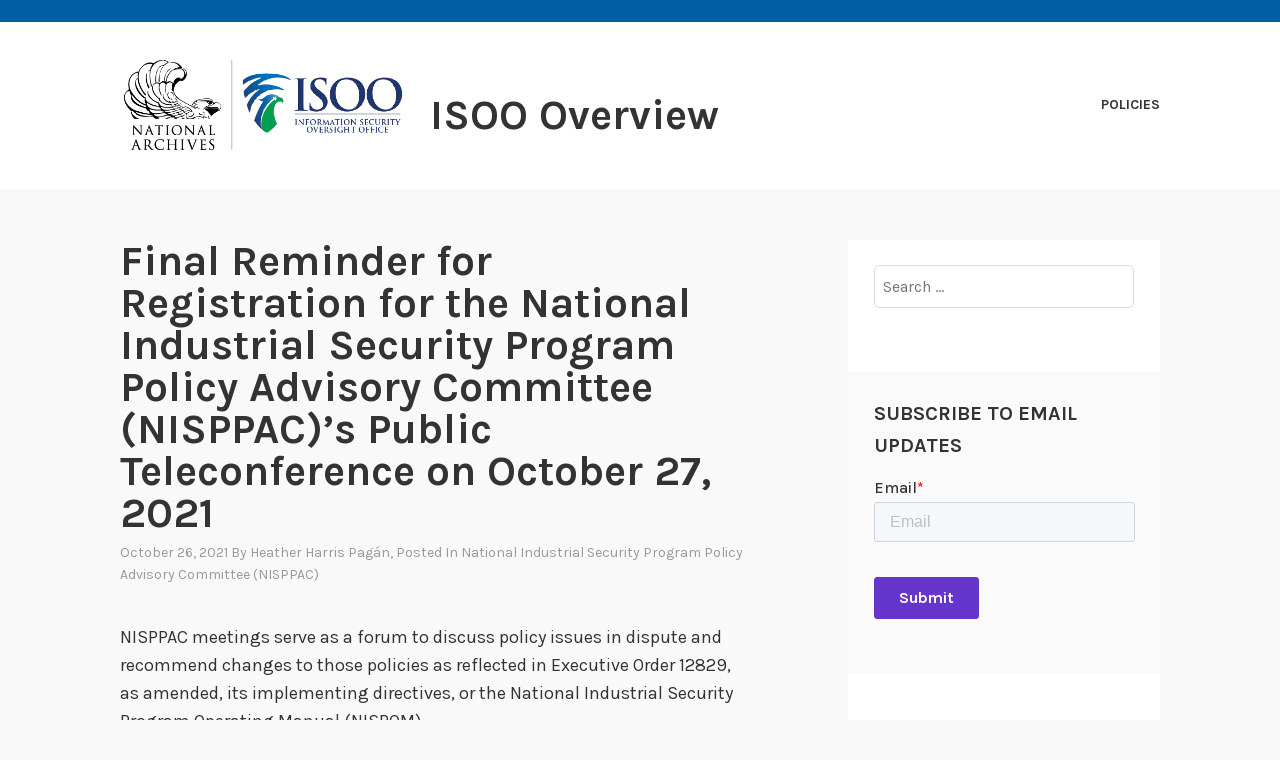

--- FILE ---
content_type: text/html; charset=UTF-8
request_url: https://isoo-overview.blogs.archives.gov/2021/10/26/final-reminder-for-registration-for-the-national-industrial-security-program-policy-advisory-committee-nisppacs-public-teleconference-on-october-27-2021/
body_size: 13575
content:
<!DOCTYPE html>
<html lang="en-US">
<head>
<meta charset="UTF-8">
<meta name="viewport" content="width=device-width, initial-scale=1">
<link rel="profile" href="http://gmpg.org/xfn/11">
<link rel="pingback" href="https://isoo-overview.blogs.archives.gov/xmlrpc.php">

<title>Final Reminder for Registration for the National Industrial Security Program Policy Advisory Committee (NISPPAC)&#8217;s Public Teleconference on October 27, 2021 &#8211; ISOO Overview</title>
<script type="text/javascript">
/* <![CDATA[ */
window.JetpackScriptData = {"site":{"icon":"","title":"ISOO Overview","host":"unknown","is_wpcom_platform":false}};
/* ]]> */
</script>
<meta name='robots' content='max-image-preview:large' />
	<style>img:is([sizes="auto" i], [sizes^="auto," i]) { contain-intrinsic-size: 3000px 1500px }</style>
	
<script>
dataLayer = [{"title":"Final Reminder for Registration for the National Industrial Security Program Policy Advisory Committee (NISPPAC)&#8217;s Public Teleconference on October 27, 2021","author":"Heather Harris Pag\u00e1n","wordcount":119,"logged_in":"false","page_id":556,"post_date":"2021-10-26 10:09:48","post_type":"post"}];
</script>
<!-- Google Tag Manager -->
  <script>(function(w,d,s,l,i){w[l]=w[l]||[];w[l].push({'gtm.start':
  new Date().getTime(),event:'gtm.js'});var f=d.getElementsByTagName(s)[0],
  j=d.createElement(s),dl=l!='dataLayer'?'&l='+l:'';j.async=true;j.src=
  'https://www.googletagmanager.com/gtm.js?id='+i+dl;f.parentNode.insertBefore(j,f);
  })(window,document,'script','dataLayer','GTM-WLMC86');</script>
  <!-- End Google Tag Manager -->
<link rel='dns-prefetch' href='//stats.wp.com' />
<link rel='dns-prefetch' href='//fonts.googleapis.com' />
<link rel='dns-prefetch' href='//v0.wordpress.com' />
<link rel='dns-prefetch' href='//www.googletagmanager.com' />
<link rel='preconnect' href='//i0.wp.com' />
<link rel='preconnect' href='//c0.wp.com' />
<link rel="alternate" type="application/rss+xml" title="ISOO Overview &raquo; Feed" href="https://isoo-overview.blogs.archives.gov/feed/" />
<link rel="alternate" type="application/rss+xml" title="ISOO Overview &raquo; Comments Feed" href="https://isoo-overview.blogs.archives.gov/comments/feed/" />
<link rel="alternate" type="application/rss+xml" title="ISOO Overview &raquo; Final Reminder for Registration for the National Industrial Security Program Policy Advisory Committee (NISPPAC)&#8217;s Public Teleconference on October 27, 2021 Comments Feed" href="https://isoo-overview.blogs.archives.gov/2021/10/26/final-reminder-for-registration-for-the-national-industrial-security-program-policy-advisory-committee-nisppacs-public-teleconference-on-october-27-2021/feed/" />
<script type="text/javascript">
/* <![CDATA[ */
window._wpemojiSettings = {"baseUrl":"https:\/\/s.w.org\/images\/core\/emoji\/15.1.0\/72x72\/","ext":".png","svgUrl":"https:\/\/s.w.org\/images\/core\/emoji\/15.1.0\/svg\/","svgExt":".svg","source":{"concatemoji":"https:\/\/isoo-overview.blogs.archives.gov\/wp-includes\/js\/wp-emoji-release.min.js?ver=6.8.1"}};
/*! This file is auto-generated */
!function(i,n){var o,s,e;function c(e){try{var t={supportTests:e,timestamp:(new Date).valueOf()};sessionStorage.setItem(o,JSON.stringify(t))}catch(e){}}function p(e,t,n){e.clearRect(0,0,e.canvas.width,e.canvas.height),e.fillText(t,0,0);var t=new Uint32Array(e.getImageData(0,0,e.canvas.width,e.canvas.height).data),r=(e.clearRect(0,0,e.canvas.width,e.canvas.height),e.fillText(n,0,0),new Uint32Array(e.getImageData(0,0,e.canvas.width,e.canvas.height).data));return t.every(function(e,t){return e===r[t]})}function u(e,t,n){switch(t){case"flag":return n(e,"\ud83c\udff3\ufe0f\u200d\u26a7\ufe0f","\ud83c\udff3\ufe0f\u200b\u26a7\ufe0f")?!1:!n(e,"\ud83c\uddfa\ud83c\uddf3","\ud83c\uddfa\u200b\ud83c\uddf3")&&!n(e,"\ud83c\udff4\udb40\udc67\udb40\udc62\udb40\udc65\udb40\udc6e\udb40\udc67\udb40\udc7f","\ud83c\udff4\u200b\udb40\udc67\u200b\udb40\udc62\u200b\udb40\udc65\u200b\udb40\udc6e\u200b\udb40\udc67\u200b\udb40\udc7f");case"emoji":return!n(e,"\ud83d\udc26\u200d\ud83d\udd25","\ud83d\udc26\u200b\ud83d\udd25")}return!1}function f(e,t,n){var r="undefined"!=typeof WorkerGlobalScope&&self instanceof WorkerGlobalScope?new OffscreenCanvas(300,150):i.createElement("canvas"),a=r.getContext("2d",{willReadFrequently:!0}),o=(a.textBaseline="top",a.font="600 32px Arial",{});return e.forEach(function(e){o[e]=t(a,e,n)}),o}function t(e){var t=i.createElement("script");t.src=e,t.defer=!0,i.head.appendChild(t)}"undefined"!=typeof Promise&&(o="wpEmojiSettingsSupports",s=["flag","emoji"],n.supports={everything:!0,everythingExceptFlag:!0},e=new Promise(function(e){i.addEventListener("DOMContentLoaded",e,{once:!0})}),new Promise(function(t){var n=function(){try{var e=JSON.parse(sessionStorage.getItem(o));if("object"==typeof e&&"number"==typeof e.timestamp&&(new Date).valueOf()<e.timestamp+604800&&"object"==typeof e.supportTests)return e.supportTests}catch(e){}return null}();if(!n){if("undefined"!=typeof Worker&&"undefined"!=typeof OffscreenCanvas&&"undefined"!=typeof URL&&URL.createObjectURL&&"undefined"!=typeof Blob)try{var e="postMessage("+f.toString()+"("+[JSON.stringify(s),u.toString(),p.toString()].join(",")+"));",r=new Blob([e],{type:"text/javascript"}),a=new Worker(URL.createObjectURL(r),{name:"wpTestEmojiSupports"});return void(a.onmessage=function(e){c(n=e.data),a.terminate(),t(n)})}catch(e){}c(n=f(s,u,p))}t(n)}).then(function(e){for(var t in e)n.supports[t]=e[t],n.supports.everything=n.supports.everything&&n.supports[t],"flag"!==t&&(n.supports.everythingExceptFlag=n.supports.everythingExceptFlag&&n.supports[t]);n.supports.everythingExceptFlag=n.supports.everythingExceptFlag&&!n.supports.flag,n.DOMReady=!1,n.readyCallback=function(){n.DOMReady=!0}}).then(function(){return e}).then(function(){var e;n.supports.everything||(n.readyCallback(),(e=n.source||{}).concatemoji?t(e.concatemoji):e.wpemoji&&e.twemoji&&(t(e.twemoji),t(e.wpemoji)))}))}((window,document),window._wpemojiSettings);
/* ]]> */
</script>
<style id='wp-emoji-styles-inline-css' type='text/css'>

	img.wp-smiley, img.emoji {
		display: inline !important;
		border: none !important;
		box-shadow: none !important;
		height: 1em !important;
		width: 1em !important;
		margin: 0 0.07em !important;
		vertical-align: -0.1em !important;
		background: none !important;
		padding: 0 !important;
	}
</style>
<link rel='stylesheet' id='wp-block-library-css' href='https://c0.wp.com/c/6.8.1/wp-includes/css/dist/block-library/style.min.css' type='text/css' media='all' />
<style id='classic-theme-styles-inline-css' type='text/css'>
/*! This file is auto-generated */
.wp-block-button__link{color:#fff;background-color:#32373c;border-radius:9999px;box-shadow:none;text-decoration:none;padding:calc(.667em + 2px) calc(1.333em + 2px);font-size:1.125em}.wp-block-file__button{background:#32373c;color:#fff;text-decoration:none}
</style>
<link rel='stylesheet' id='mediaelement-css' href='https://c0.wp.com/c/6.8.1/wp-includes/js/mediaelement/mediaelementplayer-legacy.min.css' type='text/css' media='all' />
<link rel='stylesheet' id='wp-mediaelement-css' href='https://c0.wp.com/c/6.8.1/wp-includes/js/mediaelement/wp-mediaelement.min.css' type='text/css' media='all' />
<style id='jetpack-sharing-buttons-style-inline-css' type='text/css'>
.jetpack-sharing-buttons__services-list{display:flex;flex-direction:row;flex-wrap:wrap;gap:0;list-style-type:none;margin:5px;padding:0}.jetpack-sharing-buttons__services-list.has-small-icon-size{font-size:12px}.jetpack-sharing-buttons__services-list.has-normal-icon-size{font-size:16px}.jetpack-sharing-buttons__services-list.has-large-icon-size{font-size:24px}.jetpack-sharing-buttons__services-list.has-huge-icon-size{font-size:36px}@media print{.jetpack-sharing-buttons__services-list{display:none!important}}.editor-styles-wrapper .wp-block-jetpack-sharing-buttons{gap:0;padding-inline-start:0}ul.jetpack-sharing-buttons__services-list.has-background{padding:1.25em 2.375em}
</style>
<style id='global-styles-inline-css' type='text/css'>
:root{--wp--preset--aspect-ratio--square: 1;--wp--preset--aspect-ratio--4-3: 4/3;--wp--preset--aspect-ratio--3-4: 3/4;--wp--preset--aspect-ratio--3-2: 3/2;--wp--preset--aspect-ratio--2-3: 2/3;--wp--preset--aspect-ratio--16-9: 16/9;--wp--preset--aspect-ratio--9-16: 9/16;--wp--preset--color--black: #000000;--wp--preset--color--cyan-bluish-gray: #abb8c3;--wp--preset--color--white: #ffffff;--wp--preset--color--pale-pink: #f78da7;--wp--preset--color--vivid-red: #cf2e2e;--wp--preset--color--luminous-vivid-orange: #ff6900;--wp--preset--color--luminous-vivid-amber: #fcb900;--wp--preset--color--light-green-cyan: #7bdcb5;--wp--preset--color--vivid-green-cyan: #00d084;--wp--preset--color--pale-cyan-blue: #8ed1fc;--wp--preset--color--vivid-cyan-blue: #0693e3;--wp--preset--color--vivid-purple: #9b51e0;--wp--preset--gradient--vivid-cyan-blue-to-vivid-purple: linear-gradient(135deg,rgba(6,147,227,1) 0%,rgb(155,81,224) 100%);--wp--preset--gradient--light-green-cyan-to-vivid-green-cyan: linear-gradient(135deg,rgb(122,220,180) 0%,rgb(0,208,130) 100%);--wp--preset--gradient--luminous-vivid-amber-to-luminous-vivid-orange: linear-gradient(135deg,rgba(252,185,0,1) 0%,rgba(255,105,0,1) 100%);--wp--preset--gradient--luminous-vivid-orange-to-vivid-red: linear-gradient(135deg,rgba(255,105,0,1) 0%,rgb(207,46,46) 100%);--wp--preset--gradient--very-light-gray-to-cyan-bluish-gray: linear-gradient(135deg,rgb(238,238,238) 0%,rgb(169,184,195) 100%);--wp--preset--gradient--cool-to-warm-spectrum: linear-gradient(135deg,rgb(74,234,220) 0%,rgb(151,120,209) 20%,rgb(207,42,186) 40%,rgb(238,44,130) 60%,rgb(251,105,98) 80%,rgb(254,248,76) 100%);--wp--preset--gradient--blush-light-purple: linear-gradient(135deg,rgb(255,206,236) 0%,rgb(152,150,240) 100%);--wp--preset--gradient--blush-bordeaux: linear-gradient(135deg,rgb(254,205,165) 0%,rgb(254,45,45) 50%,rgb(107,0,62) 100%);--wp--preset--gradient--luminous-dusk: linear-gradient(135deg,rgb(255,203,112) 0%,rgb(199,81,192) 50%,rgb(65,88,208) 100%);--wp--preset--gradient--pale-ocean: linear-gradient(135deg,rgb(255,245,203) 0%,rgb(182,227,212) 50%,rgb(51,167,181) 100%);--wp--preset--gradient--electric-grass: linear-gradient(135deg,rgb(202,248,128) 0%,rgb(113,206,126) 100%);--wp--preset--gradient--midnight: linear-gradient(135deg,rgb(2,3,129) 0%,rgb(40,116,252) 100%);--wp--preset--font-size--small: 13px;--wp--preset--font-size--medium: 20px;--wp--preset--font-size--large: 36px;--wp--preset--font-size--x-large: 42px;--wp--preset--spacing--20: 0.44rem;--wp--preset--spacing--30: 0.67rem;--wp--preset--spacing--40: 1rem;--wp--preset--spacing--50: 1.5rem;--wp--preset--spacing--60: 2.25rem;--wp--preset--spacing--70: 3.38rem;--wp--preset--spacing--80: 5.06rem;--wp--preset--shadow--natural: 6px 6px 9px rgba(0, 0, 0, 0.2);--wp--preset--shadow--deep: 12px 12px 50px rgba(0, 0, 0, 0.4);--wp--preset--shadow--sharp: 6px 6px 0px rgba(0, 0, 0, 0.2);--wp--preset--shadow--outlined: 6px 6px 0px -3px rgba(255, 255, 255, 1), 6px 6px rgba(0, 0, 0, 1);--wp--preset--shadow--crisp: 6px 6px 0px rgba(0, 0, 0, 1);}:where(.is-layout-flex){gap: 0.5em;}:where(.is-layout-grid){gap: 0.5em;}body .is-layout-flex{display: flex;}.is-layout-flex{flex-wrap: wrap;align-items: center;}.is-layout-flex > :is(*, div){margin: 0;}body .is-layout-grid{display: grid;}.is-layout-grid > :is(*, div){margin: 0;}:where(.wp-block-columns.is-layout-flex){gap: 2em;}:where(.wp-block-columns.is-layout-grid){gap: 2em;}:where(.wp-block-post-template.is-layout-flex){gap: 1.25em;}:where(.wp-block-post-template.is-layout-grid){gap: 1.25em;}.has-black-color{color: var(--wp--preset--color--black) !important;}.has-cyan-bluish-gray-color{color: var(--wp--preset--color--cyan-bluish-gray) !important;}.has-white-color{color: var(--wp--preset--color--white) !important;}.has-pale-pink-color{color: var(--wp--preset--color--pale-pink) !important;}.has-vivid-red-color{color: var(--wp--preset--color--vivid-red) !important;}.has-luminous-vivid-orange-color{color: var(--wp--preset--color--luminous-vivid-orange) !important;}.has-luminous-vivid-amber-color{color: var(--wp--preset--color--luminous-vivid-amber) !important;}.has-light-green-cyan-color{color: var(--wp--preset--color--light-green-cyan) !important;}.has-vivid-green-cyan-color{color: var(--wp--preset--color--vivid-green-cyan) !important;}.has-pale-cyan-blue-color{color: var(--wp--preset--color--pale-cyan-blue) !important;}.has-vivid-cyan-blue-color{color: var(--wp--preset--color--vivid-cyan-blue) !important;}.has-vivid-purple-color{color: var(--wp--preset--color--vivid-purple) !important;}.has-black-background-color{background-color: var(--wp--preset--color--black) !important;}.has-cyan-bluish-gray-background-color{background-color: var(--wp--preset--color--cyan-bluish-gray) !important;}.has-white-background-color{background-color: var(--wp--preset--color--white) !important;}.has-pale-pink-background-color{background-color: var(--wp--preset--color--pale-pink) !important;}.has-vivid-red-background-color{background-color: var(--wp--preset--color--vivid-red) !important;}.has-luminous-vivid-orange-background-color{background-color: var(--wp--preset--color--luminous-vivid-orange) !important;}.has-luminous-vivid-amber-background-color{background-color: var(--wp--preset--color--luminous-vivid-amber) !important;}.has-light-green-cyan-background-color{background-color: var(--wp--preset--color--light-green-cyan) !important;}.has-vivid-green-cyan-background-color{background-color: var(--wp--preset--color--vivid-green-cyan) !important;}.has-pale-cyan-blue-background-color{background-color: var(--wp--preset--color--pale-cyan-blue) !important;}.has-vivid-cyan-blue-background-color{background-color: var(--wp--preset--color--vivid-cyan-blue) !important;}.has-vivid-purple-background-color{background-color: var(--wp--preset--color--vivid-purple) !important;}.has-black-border-color{border-color: var(--wp--preset--color--black) !important;}.has-cyan-bluish-gray-border-color{border-color: var(--wp--preset--color--cyan-bluish-gray) !important;}.has-white-border-color{border-color: var(--wp--preset--color--white) !important;}.has-pale-pink-border-color{border-color: var(--wp--preset--color--pale-pink) !important;}.has-vivid-red-border-color{border-color: var(--wp--preset--color--vivid-red) !important;}.has-luminous-vivid-orange-border-color{border-color: var(--wp--preset--color--luminous-vivid-orange) !important;}.has-luminous-vivid-amber-border-color{border-color: var(--wp--preset--color--luminous-vivid-amber) !important;}.has-light-green-cyan-border-color{border-color: var(--wp--preset--color--light-green-cyan) !important;}.has-vivid-green-cyan-border-color{border-color: var(--wp--preset--color--vivid-green-cyan) !important;}.has-pale-cyan-blue-border-color{border-color: var(--wp--preset--color--pale-cyan-blue) !important;}.has-vivid-cyan-blue-border-color{border-color: var(--wp--preset--color--vivid-cyan-blue) !important;}.has-vivid-purple-border-color{border-color: var(--wp--preset--color--vivid-purple) !important;}.has-vivid-cyan-blue-to-vivid-purple-gradient-background{background: var(--wp--preset--gradient--vivid-cyan-blue-to-vivid-purple) !important;}.has-light-green-cyan-to-vivid-green-cyan-gradient-background{background: var(--wp--preset--gradient--light-green-cyan-to-vivid-green-cyan) !important;}.has-luminous-vivid-amber-to-luminous-vivid-orange-gradient-background{background: var(--wp--preset--gradient--luminous-vivid-amber-to-luminous-vivid-orange) !important;}.has-luminous-vivid-orange-to-vivid-red-gradient-background{background: var(--wp--preset--gradient--luminous-vivid-orange-to-vivid-red) !important;}.has-very-light-gray-to-cyan-bluish-gray-gradient-background{background: var(--wp--preset--gradient--very-light-gray-to-cyan-bluish-gray) !important;}.has-cool-to-warm-spectrum-gradient-background{background: var(--wp--preset--gradient--cool-to-warm-spectrum) !important;}.has-blush-light-purple-gradient-background{background: var(--wp--preset--gradient--blush-light-purple) !important;}.has-blush-bordeaux-gradient-background{background: var(--wp--preset--gradient--blush-bordeaux) !important;}.has-luminous-dusk-gradient-background{background: var(--wp--preset--gradient--luminous-dusk) !important;}.has-pale-ocean-gradient-background{background: var(--wp--preset--gradient--pale-ocean) !important;}.has-electric-grass-gradient-background{background: var(--wp--preset--gradient--electric-grass) !important;}.has-midnight-gradient-background{background: var(--wp--preset--gradient--midnight) !important;}.has-small-font-size{font-size: var(--wp--preset--font-size--small) !important;}.has-medium-font-size{font-size: var(--wp--preset--font-size--medium) !important;}.has-large-font-size{font-size: var(--wp--preset--font-size--large) !important;}.has-x-large-font-size{font-size: var(--wp--preset--font-size--x-large) !important;}
:where(.wp-block-post-template.is-layout-flex){gap: 1.25em;}:where(.wp-block-post-template.is-layout-grid){gap: 1.25em;}
:where(.wp-block-columns.is-layout-flex){gap: 2em;}:where(.wp-block-columns.is-layout-grid){gap: 2em;}
:root :where(.wp-block-pullquote){font-size: 1.5em;line-height: 1.6;}
</style>
<link rel='stylesheet' id='karuna-style-css' href='https://isoo-overview.blogs.archives.gov/wp-content/themes/karuna/style.css?ver=6.8.1' type='text/css' media='all' />
<link crossorigin="anonymous" rel='stylesheet' id='karuna-fonts-css' href='https://fonts.googleapis.com/css?family=Karla%3A400%2C400italic%2C700%2C700italic&#038;subset=latin%2Clatin-ext' type='text/css' media='all' />
<link rel='stylesheet' id='genericons-css' href='https://c0.wp.com/p/jetpack/14.8/_inc/genericons/genericons/genericons.css' type='text/css' media='all' />
<style id='akismet-widget-style-inline-css' type='text/css'>

			.a-stats {
				--akismet-color-mid-green: #357b49;
				--akismet-color-white: #fff;
				--akismet-color-light-grey: #f6f7f7;

				max-width: 350px;
				width: auto;
			}

			.a-stats * {
				all: unset;
				box-sizing: border-box;
			}

			.a-stats strong {
				font-weight: 600;
			}

			.a-stats a.a-stats__link,
			.a-stats a.a-stats__link:visited,
			.a-stats a.a-stats__link:active {
				background: var(--akismet-color-mid-green);
				border: none;
				box-shadow: none;
				border-radius: 8px;
				color: var(--akismet-color-white);
				cursor: pointer;
				display: block;
				font-family: -apple-system, BlinkMacSystemFont, 'Segoe UI', 'Roboto', 'Oxygen-Sans', 'Ubuntu', 'Cantarell', 'Helvetica Neue', sans-serif;
				font-weight: 500;
				padding: 12px;
				text-align: center;
				text-decoration: none;
				transition: all 0.2s ease;
			}

			/* Extra specificity to deal with TwentyTwentyOne focus style */
			.widget .a-stats a.a-stats__link:focus {
				background: var(--akismet-color-mid-green);
				color: var(--akismet-color-white);
				text-decoration: none;
			}

			.a-stats a.a-stats__link:hover {
				filter: brightness(110%);
				box-shadow: 0 4px 12px rgba(0, 0, 0, 0.06), 0 0 2px rgba(0, 0, 0, 0.16);
			}

			.a-stats .count {
				color: var(--akismet-color-white);
				display: block;
				font-size: 1.5em;
				line-height: 1.4;
				padding: 0 13px;
				white-space: nowrap;
			}
		
</style>
<link rel='stylesheet' id='sharedaddy-css' href='https://c0.wp.com/p/jetpack/14.8/modules/sharedaddy/sharing.css' type='text/css' media='all' />
<link rel='stylesheet' id='social-logos-css' href='https://c0.wp.com/p/jetpack/14.8/_inc/social-logos/social-logos.min.css' type='text/css' media='all' />
<script type="text/javascript" src="https://c0.wp.com/c/6.8.1/wp-includes/js/jquery/jquery.min.js" id="jquery-core-js"></script>
<script type="text/javascript" src="https://c0.wp.com/c/6.8.1/wp-includes/js/jquery/jquery-migrate.min.js" id="jquery-migrate-js"></script>
<script type="text/javascript" id="email-posts-to-subscribers-js-extra">
/* <![CDATA[ */
var elp_data = {"messages":{"elp_name_required":"Please enter name.","elp_email_required":"Please enter email address.","elp_invalid_name":"Name seems invalid.","elp_invalid_email":"Email address seems invalid.","elp_unexpected_error":"Oops.. Unexpected error occurred.","elp_invalid_captcha":"Robot verification failed, please try again.","elp_invalid_key":"Robot verification failed, invalid key.","elp_successfull_single":"You have successfully subscribed.","elp_successfull_double":"You have successfully subscribed. You will receive a confirmation email in few minutes. Please follow the link in it to confirm your subscription. If the email takes more than 15 minutes to appear in your mailbox, please check your spam folder.","elp_email_exist":"Email already exist.","elp_email_squeeze":"You are trying to submit too fast. try again in 1 minute."},"elp_ajax_url":"https:\/\/isoo-overview.blogs.archives.gov\/wp-admin\/admin-ajax.php"};
/* ]]> */
</script>
<script type="text/javascript" src="https://isoo-overview.blogs.archives.gov/wp-content/plugins/email-posts-to-subscribers//inc/email-posts-to-subscribers.js?ver=2.2" id="email-posts-to-subscribers-js"></script>
<link rel="https://api.w.org/" href="https://isoo-overview.blogs.archives.gov/wp-json/" /><link rel="alternate" title="JSON" type="application/json" href="https://isoo-overview.blogs.archives.gov/wp-json/wp/v2/posts/556" /><link rel="EditURI" type="application/rsd+xml" title="RSD" href="https://isoo-overview.blogs.archives.gov/xmlrpc.php?rsd" />
<meta name="generator" content="WordPress 6.8.1" />
<link rel="canonical" href="https://isoo-overview.blogs.archives.gov/2021/10/26/final-reminder-for-registration-for-the-national-industrial-security-program-policy-advisory-committee-nisppacs-public-teleconference-on-october-27-2021/" />
<link rel='shortlink' href='https://isoo-overview.blogs.archives.gov/?p=556' />
<link rel="alternate" title="oEmbed (JSON)" type="application/json+oembed" href="https://isoo-overview.blogs.archives.gov/wp-json/oembed/1.0/embed?url=https%3A%2F%2Fisoo-overview.blogs.archives.gov%2F2021%2F10%2F26%2Ffinal-reminder-for-registration-for-the-national-industrial-security-program-policy-advisory-committee-nisppacs-public-teleconference-on-october-27-2021%2F" />
<link rel="alternate" title="oEmbed (XML)" type="text/xml+oembed" href="https://isoo-overview.blogs.archives.gov/wp-json/oembed/1.0/embed?url=https%3A%2F%2Fisoo-overview.blogs.archives.gov%2F2021%2F10%2F26%2Ffinal-reminder-for-registration-for-the-national-industrial-security-program-policy-advisory-committee-nisppacs-public-teleconference-on-october-27-2021%2F&#038;format=xml" />
<style>.elp_form_message.success { color: #008000;font-weight: bold; } .elp_form_message.error { color: #ff0000; } .elp_form_message.boterror { color: #ff0000; } </style><!-- HubSpot WordPress Plugin v11.3.6: embed JS disabled as a portalId has not yet been configured --><meta name="generator" content="Site Kit by Google 1.156.0" />	<style>img#wpstats{display:none}</style>
		<link rel="amphtml" href="https://isoo-overview.blogs.archives.gov/2021/10/26/final-reminder-for-registration-for-the-national-industrial-security-program-policy-advisory-committee-nisppacs-public-teleconference-on-october-27-2021/amp/">
<!-- Jetpack Open Graph Tags -->
<meta property="og:type" content="article" />
<meta property="og:title" content="Final Reminder for Registration for the National Industrial Security Program Policy Advisory Committee (NISPPAC)&#8217;s Public Teleconference on October 27, 2021" />
<meta property="og:url" content="https://isoo-overview.blogs.archives.gov/2021/10/26/final-reminder-for-registration-for-the-national-industrial-security-program-policy-advisory-committee-nisppacs-public-teleconference-on-october-27-2021/" />
<meta property="og:description" content="NISPPAC&nbsp;meetings serve as a forum to discuss policy issues in dispute and recommend changes to those policies as reflected in Executive Order 12829, as amended, its implementing directives, or…" />
<meta property="article:published_time" content="2021-10-26T14:09:48+00:00" />
<meta property="article:modified_time" content="2025-03-13T15:59:32+00:00" />
<meta property="og:site_name" content="ISOO Overview" />
<meta property="og:image" content="https://s0.wp.com/i/blank.jpg" />
<meta property="og:image:alt" content="" />
<meta property="og:locale" content="en_US" />
<meta name="twitter:text:title" content="Final Reminder for Registration for the National Industrial Security Program Policy Advisory Committee (NISPPAC)&#8217;s Public Teleconference on October 27, 2021" />
<meta name="twitter:card" content="summary" />

<!-- End Jetpack Open Graph Tags -->
		<style type="text/css" id="wp-custom-css">
			.top-bar {
 background-color: #005ea2;
}
.site-branding .site-title { margin-top: 1.2rem;}

 .site-title {
text-transform: none; 
}

div.site-branding{
        font-size: 1.3rem;
        
}header > h2 > a{
    font-size: 1.3rem;
}

a {
    color: #28a0cb;
}

a:hover {
        color:#73b3e7;
}

body{
        background:#f9f9f9;
}

.entry-meta, .entry-footer {
  text-transform: capitalize;
}

.entry-content
a {
    text-decoration: underline;
    font-weight: normal;
}

#secondary.widget-area{
        background-color: #fff;
}

#search-2{
background-color: transparent;
}

#email-posts-to-subscribers-2{
background-color: transparent;
}

#calendar-3{
background-color: transparent;
}

#archives-4{
background-color: transparent;
}

#catalog-5{
background-color:transparent;
}

#categories-4{
background-color: transparent;
}

#tag_cloud-3{
background-color: transparent;
}

#infinite-handle > span {
    background-color: #0071bc;
    color: white;
}

figcaption {
font-size: .9rem;
font-style: italic;
color: #494949;
}

.entry-title a:hover, .entry-title a:focus {
    color: #73b3e7;
}

.comment-navigation a, .comment-navigation a:visited, .posts-navigation a, .posts-navigation a:visited, .post-navigation a, .post-navigation a:visited {
        color: 73b3e7;
}

.nav-links  a:hover {
        color: #73b3e7;
}

.site-footer {
    background-color: #005ea2;
    width: 100%;
}

.footer-widgets-wrapper {
    background-color: #005ea2;		</style>
		</head>

<body class="wp-singular post-template-default single single-post postid-556 single-format-standard wp-custom-logo wp-theme-karuna group-blog">
	<!-- Google Tag Manager (noscript) -->
<noscript><iframe src="https://www.googletagmanager.com/ns.html?id=GTM-WLMC86" height="0" width="0" style="display:none;visibility:hidden"></iframe></noscript>
<!-- End Google Tag Manager (noscript) -->
<div id="page" class="site">
	<a class="skip-link screen-reader-text" href="#content">Skip to content</a>

	<header id="masthead" class="site-header" role="banner">

		<div class="top-bar">
	<div class="top-bar-wrapper">
		
			</div><!-- .top-bar-wrapper -->
</div><!-- .top-bar -->
		<div class="sticky-wrapper">
	<div class="site-branding-wrapper">
		<div class="site-branding">
			<a href="https://isoo-overview.blogs.archives.gov/" class="custom-logo-link" rel="home"><img width="540" height="187" src="https://i0.wp.com/isoo-overview.blogs.archives.gov/wp-content/uploads/sites/3/2021/03/ISOO-horizontal.png?fit=540%2C187&amp;ssl=1" class="custom-logo" alt="ISOO Overview" decoding="async" fetchpriority="high" srcset="https://i0.wp.com/isoo-overview.blogs.archives.gov/wp-content/uploads/sites/3/2021/03/ISOO-horizontal.png?w=540&amp;ssl=1 540w, https://i0.wp.com/isoo-overview.blogs.archives.gov/wp-content/uploads/sites/3/2021/03/ISOO-horizontal.png?resize=300%2C104&amp;ssl=1 300w" sizes="(max-width: 540px) 100vw, 540px" data-attachment-id="403" data-permalink="https://isoo-overview.blogs.archives.gov/isoo-horizontal/" data-orig-file="https://i0.wp.com/isoo-overview.blogs.archives.gov/wp-content/uploads/sites/3/2021/03/ISOO-horizontal.png?fit=540%2C187&amp;ssl=1" data-orig-size="540,187" data-comments-opened="1" data-image-meta="{&quot;aperture&quot;:&quot;0&quot;,&quot;credit&quot;:&quot;&quot;,&quot;camera&quot;:&quot;&quot;,&quot;caption&quot;:&quot;&quot;,&quot;created_timestamp&quot;:&quot;0&quot;,&quot;copyright&quot;:&quot;&quot;,&quot;focal_length&quot;:&quot;0&quot;,&quot;iso&quot;:&quot;0&quot;,&quot;shutter_speed&quot;:&quot;0&quot;,&quot;title&quot;:&quot;&quot;,&quot;orientation&quot;:&quot;0&quot;}" data-image-title="ISOO-horizontal" data-image-description="&lt;p&gt;Paired logosof the National Archives and the Information Security Oversight Office&lt;/p&gt;
" data-image-caption="" data-medium-file="https://i0.wp.com/isoo-overview.blogs.archives.gov/wp-content/uploads/sites/3/2021/03/ISOO-horizontal.png?fit=300%2C104&amp;ssl=1" data-large-file="https://i0.wp.com/isoo-overview.blogs.archives.gov/wp-content/uploads/sites/3/2021/03/ISOO-horizontal.png?fit=540%2C187&amp;ssl=1" /></a>							<p class="site-title"><a href="https://isoo-overview.blogs.archives.gov/" rel="home">ISOO Overview</a></p>
					</div><!-- .site-branding -->

		<nav id="site-navigation" class="main-navigation" role="navigation">
	<button class="menu-toggle" aria-controls="top-menu" aria-expanded="false"><span class="genericon genericon-menu"></span>Menu</button>
	<div id="top-menu" class="menu"><ul>
<li class="page_item page-item-31"><a href="https://isoo-overview.blogs.archives.gov/policies/">Policies</a></li>
</ul></div>
</nav><!-- #site-navigation -->
			</div><!-- .site-branding-wrapper -->
</div><!-- .sticky-wrapper -->
		
		
	</header>
	<div id="content" class="site-content">

	<div id="primary" class="content-area">
		<main id="main" class="site-main" role="main">

		
<article id="post-556" class="post-556 post type-post status-publish format-standard hentry category-national-industrial-security-program-policy-advisory-committee-nisppac">
	
	<header class="entry-header">
		<h1 class="entry-title">Final Reminder for Registration for the National Industrial Security Program Policy Advisory Committee (NISPPAC)&#8217;s Public Teleconference on October 27, 2021</h1>				<div class="entry-meta">
			<span class="posted-on"><a href="https://isoo-overview.blogs.archives.gov/2021/10/26/final-reminder-for-registration-for-the-national-industrial-security-program-policy-advisory-committee-nisppacs-public-teleconference-on-october-27-2021/" rel="bookmark"><time class="entry-date published" datetime="2021-10-26T10:09:48-04:00">October 26, 2021</time><time class="updated" datetime="2025-03-13T11:59:32-04:00">March 13, 2025</time></a></span><span class="byline"> by <span class="author vcard"><a class="url fn n" href="https://isoo-overview.blogs.archives.gov/author/hharrispagan/">Heather Harris Pagán</a></span></span><span class="cat-links">, posted in <a href="https://isoo-overview.blogs.archives.gov/category/national-industrial-security-program-policy-advisory-committee-nisppac/" rel="category tag">National Industrial Security Program Policy Advisory Committee (NISPPAC)</a></span>		</div><!-- .entry-meta -->			</header>
	<div class="entry-content">
		
<p>NISPPAC&nbsp;meetings serve as a forum to discuss policy issues in dispute and recommend changes to those policies as reflected in Executive Order 12829, as amended, its implementing directives, or the National Industrial Security Program Operating Manual (NISPOM).&nbsp;&nbsp;</p>



<p>The NISPPAC will hold a teleconference open to the public at 10:00 a.m., Wednesday, October 27, 2021.&nbsp; Please expect to block three hours off in your calendar for this meeting.</p>



<p>You must register in advance through the&nbsp;Event&nbsp;Services&nbsp;link at&nbsp;<a href="https://ems8.intellor.com/?do=register&amp;t=1&amp;p=839420" target="_blank" rel="noreferrer noopener">https://ems8.intellor.com/?do=register&amp;t=1&amp;p=836856</a>&nbsp;if you wish to attend.&nbsp; Please do not share the individualized link received after registering, and instead, direct employees to register as well.</p>
<div class="sharedaddy sd-sharing-enabled"><div class="robots-nocontent sd-block sd-social sd-social-icon-text sd-sharing"><h3 class="sd-title">Share this:</h3><div class="sd-content"><ul><li class="share-facebook"><a rel="nofollow noopener noreferrer"
				data-shared="sharing-facebook-556"
				class="share-facebook sd-button share-icon"
				href="https://isoo-overview.blogs.archives.gov/2021/10/26/final-reminder-for-registration-for-the-national-industrial-security-program-policy-advisory-committee-nisppacs-public-teleconference-on-october-27-2021/?share=facebook"
				target="_blank"
				aria-labelledby="sharing-facebook-556"
				>
				<span id="sharing-facebook-556" hidden>Click to share on Facebook (Opens in new window)</span>
				<span>Facebook</span>
			</a></li><li class="share-x"><a rel="nofollow noopener noreferrer"
				data-shared="sharing-x-556"
				class="share-x sd-button share-icon"
				href="https://isoo-overview.blogs.archives.gov/2021/10/26/final-reminder-for-registration-for-the-national-industrial-security-program-policy-advisory-committee-nisppacs-public-teleconference-on-october-27-2021/?share=x"
				target="_blank"
				aria-labelledby="sharing-x-556"
				>
				<span id="sharing-x-556" hidden>Click to share on X (Opens in new window)</span>
				<span>X</span>
			</a></li><li class="share-end"></li></ul></div></div></div>	</div>
		<footer class="entry-footer">
			</footer><!-- .entry-footer -->
	</article><!-- #post-## -->
	<nav class="navigation post-navigation" aria-label="Posts">
		<h2 class="screen-reader-text">Post navigation</h2>
		<div class="nav-links"><div class="nav-previous"><a href="https://isoo-overview.blogs.archives.gov/2021/10/21/final-update-to-the-blog-post-titled-united-parcel-service-ups-of-10-6-2021-released-at-1157-am-edt/" rel="prev"><span class="title">Previous post</span>Final update to the blog post titled United Parcel Service (UPS) of 10/6/2021 released at 11:57 AM EDT</a></div><div class="nav-next"><a href="https://isoo-overview.blogs.archives.gov/2021/10/27/isoo-invites-nisppac-virtual-meeting-participants-to-complete-survey-through-november-7-2021/" rel="next"><span class="title">Next post</span>ISOO Invites NISPPAC Virtual Meeting Participants to Complete Survey Through November 7, 2021</a></div></div>
	</nav>
<div id="comments" class="comments-area">

		<div id="respond" class="comment-respond">
		<h3 id="reply-title" class="comment-reply-title">Leave a Reply <small><a rel="nofollow" id="cancel-comment-reply-link" href="/2021/10/26/final-reminder-for-registration-for-the-national-industrial-security-program-policy-advisory-committee-nisppacs-public-teleconference-on-october-27-2021/#respond" style="display:none;">Cancel reply</a></small></h3><form action="https://isoo-overview.blogs.archives.gov/wp-comments-post.php" method="post" id="commentform" class="comment-form" novalidate><p class="comment-notes"><span id="email-notes">Your email address will not be published.</span> <span class="required-field-message">Required fields are marked <span class="required">*</span></span></p><p class="comment-form-comment"><label for="comment">Comment <span class="required">*</span></label> <textarea id="comment" name="comment" cols="45" rows="8" maxlength="65525" required></textarea></p><p class="comment-form-author"><label for="author">Name <span class="required">*</span></label> <input id="author" name="author" type="text" value="" size="30" maxlength="245" autocomplete="name" required /></p>
<p class="comment-form-email"><label for="email">Email <span class="required">*</span></label> <input id="email" name="email" type="email" value="" size="30" maxlength="100" aria-describedby="email-notes" autocomplete="email" required /></p>
<p class="comment-form-url"><label for="url">Website</label> <input id="url" name="url" type="url" value="" size="30" maxlength="200" autocomplete="url" /></p>
<p class="comment-form-cookies-consent"><input id="wp-comment-cookies-consent" name="wp-comment-cookies-consent" type="checkbox" value="yes" /> <label for="wp-comment-cookies-consent">Save my name, email, and website in this browser for the next time I comment.</label></p>
<p class="form-submit"><input name="submit" type="submit" id="submit" class="submit" value="Post Comment" /> <input type='hidden' name='comment_post_ID' value='556' id='comment_post_ID' />
<input type='hidden' name='comment_parent' id='comment_parent' value='0' />
</p><p style="display: none;"><input type="hidden" id="akismet_comment_nonce" name="akismet_comment_nonce" value="503dbb48df" /></p><p style="display: none !important;" class="akismet-fields-container" data-prefix="ak_"><label>&#916;<textarea name="ak_hp_textarea" cols="45" rows="8" maxlength="100"></textarea></label><input type="hidden" id="ak_js_1" name="ak_js" value="4"/><script>document.getElementById( "ak_js_1" ).setAttribute( "value", ( new Date() ).getTime() );</script></p></form>	</div><!-- #respond -->
	
</div><!-- #comments -->
		</main>
	</div>

<aside id="secondary" class="widget-area" role="complementary">
	<section id="search-2" class="widget widget_search"><form role="search" method="get" class="search-form" action="https://isoo-overview.blogs.archives.gov/">
				<label>
					<span class="screen-reader-text">Search for:</span>
					<input type="search" class="search-field" placeholder="Search &hellip;" value="" name="s" />
				</label>
				<input type="submit" class="search-submit" value="Search" />
			</form></section><section id="block-2" class="widget widget_block">
<div class="wp-block-group"><div class="wp-block-group__inner-container is-layout-constrained wp-container-core-group-is-layout-fdc12268 wp-block-group-is-layout-constrained">
<h2 class="widget-title wp-block-heading" style="text-transform:uppercase">Subscribe to Email Updates</h2>


<p>
						<script>
							window.hsFormsOnReady = window.hsFormsOnReady || [];
							window.hsFormsOnReady.push(()=>{
								hbspt.forms.create({
									portalId: 20973928,
									formId: "0a0a6303-340f-4027-b556-bf92d36ee3b4",
									target: "#hbspt-form-1769149063000-0612983165",
									region: "",
									
							})});
						</script>
						<div class="hbspt-form" id="hbspt-form-1769149063000-0612983165"></div></p>
</div></div>
</section><section id="archives-4" class="widget widget_archive"><h2 class="widget-title">Archives</h2>		<label class="screen-reader-text" for="archives-dropdown-4">Archives</label>
		<select id="archives-dropdown-4" name="archive-dropdown">
			
			<option value="">Select Month</option>
				<option value='https://isoo-overview.blogs.archives.gov/2026/01/'> January 2026 </option>
	<option value='https://isoo-overview.blogs.archives.gov/2025/12/'> December 2025 </option>
	<option value='https://isoo-overview.blogs.archives.gov/2025/09/'> September 2025 </option>
	<option value='https://isoo-overview.blogs.archives.gov/2025/07/'> July 2025 </option>
	<option value='https://isoo-overview.blogs.archives.gov/2025/06/'> June 2025 </option>
	<option value='https://isoo-overview.blogs.archives.gov/2025/05/'> May 2025 </option>
	<option value='https://isoo-overview.blogs.archives.gov/2025/04/'> April 2025 </option>
	<option value='https://isoo-overview.blogs.archives.gov/2025/03/'> March 2025 </option>
	<option value='https://isoo-overview.blogs.archives.gov/2025/02/'> February 2025 </option>
	<option value='https://isoo-overview.blogs.archives.gov/2024/12/'> December 2024 </option>
	<option value='https://isoo-overview.blogs.archives.gov/2024/11/'> November 2024 </option>
	<option value='https://isoo-overview.blogs.archives.gov/2024/10/'> October 2024 </option>
	<option value='https://isoo-overview.blogs.archives.gov/2024/09/'> September 2024 </option>
	<option value='https://isoo-overview.blogs.archives.gov/2024/08/'> August 2024 </option>
	<option value='https://isoo-overview.blogs.archives.gov/2024/06/'> June 2024 </option>
	<option value='https://isoo-overview.blogs.archives.gov/2024/05/'> May 2024 </option>
	<option value='https://isoo-overview.blogs.archives.gov/2024/04/'> April 2024 </option>
	<option value='https://isoo-overview.blogs.archives.gov/2024/03/'> March 2024 </option>
	<option value='https://isoo-overview.blogs.archives.gov/2024/02/'> February 2024 </option>
	<option value='https://isoo-overview.blogs.archives.gov/2024/01/'> January 2024 </option>
	<option value='https://isoo-overview.blogs.archives.gov/2023/11/'> November 2023 </option>
	<option value='https://isoo-overview.blogs.archives.gov/2023/10/'> October 2023 </option>
	<option value='https://isoo-overview.blogs.archives.gov/2023/09/'> September 2023 </option>
	<option value='https://isoo-overview.blogs.archives.gov/2023/08/'> August 2023 </option>
	<option value='https://isoo-overview.blogs.archives.gov/2023/07/'> July 2023 </option>
	<option value='https://isoo-overview.blogs.archives.gov/2023/06/'> June 2023 </option>
	<option value='https://isoo-overview.blogs.archives.gov/2023/05/'> May 2023 </option>
	<option value='https://isoo-overview.blogs.archives.gov/2023/04/'> April 2023 </option>
	<option value='https://isoo-overview.blogs.archives.gov/2023/03/'> March 2023 </option>
	<option value='https://isoo-overview.blogs.archives.gov/2023/02/'> February 2023 </option>
	<option value='https://isoo-overview.blogs.archives.gov/2022/12/'> December 2022 </option>
	<option value='https://isoo-overview.blogs.archives.gov/2022/10/'> October 2022 </option>
	<option value='https://isoo-overview.blogs.archives.gov/2022/09/'> September 2022 </option>
	<option value='https://isoo-overview.blogs.archives.gov/2022/08/'> August 2022 </option>
	<option value='https://isoo-overview.blogs.archives.gov/2022/07/'> July 2022 </option>
	<option value='https://isoo-overview.blogs.archives.gov/2022/06/'> June 2022 </option>
	<option value='https://isoo-overview.blogs.archives.gov/2022/05/'> May 2022 </option>
	<option value='https://isoo-overview.blogs.archives.gov/2022/04/'> April 2022 </option>
	<option value='https://isoo-overview.blogs.archives.gov/2022/03/'> March 2022 </option>
	<option value='https://isoo-overview.blogs.archives.gov/2022/02/'> February 2022 </option>
	<option value='https://isoo-overview.blogs.archives.gov/2022/01/'> January 2022 </option>
	<option value='https://isoo-overview.blogs.archives.gov/2021/10/'> October 2021 </option>
	<option value='https://isoo-overview.blogs.archives.gov/2021/09/'> September 2021 </option>
	<option value='https://isoo-overview.blogs.archives.gov/2021/08/'> August 2021 </option>
	<option value='https://isoo-overview.blogs.archives.gov/2021/07/'> July 2021 </option>
	<option value='https://isoo-overview.blogs.archives.gov/2021/06/'> June 2021 </option>
	<option value='https://isoo-overview.blogs.archives.gov/2021/05/'> May 2021 </option>
	<option value='https://isoo-overview.blogs.archives.gov/2021/04/'> April 2021 </option>
	<option value='https://isoo-overview.blogs.archives.gov/2021/03/'> March 2021 </option>
	<option value='https://isoo-overview.blogs.archives.gov/2021/02/'> February 2021 </option>
	<option value='https://isoo-overview.blogs.archives.gov/2021/01/'> January 2021 </option>
	<option value='https://isoo-overview.blogs.archives.gov/2020/12/'> December 2020 </option>
	<option value='https://isoo-overview.blogs.archives.gov/2020/11/'> November 2020 </option>
	<option value='https://isoo-overview.blogs.archives.gov/2020/10/'> October 2020 </option>
	<option value='https://isoo-overview.blogs.archives.gov/2020/09/'> September 2020 </option>
	<option value='https://isoo-overview.blogs.archives.gov/2020/08/'> August 2020 </option>
	<option value='https://isoo-overview.blogs.archives.gov/2020/07/'> July 2020 </option>
	<option value='https://isoo-overview.blogs.archives.gov/2020/06/'> June 2020 </option>
	<option value='https://isoo-overview.blogs.archives.gov/2020/05/'> May 2020 </option>
	<option value='https://isoo-overview.blogs.archives.gov/2020/04/'> April 2020 </option>
	<option value='https://isoo-overview.blogs.archives.gov/2020/03/'> March 2020 </option>

		</select>

			<script type="text/javascript">
/* <![CDATA[ */

(function() {
	var dropdown = document.getElementById( "archives-dropdown-4" );
	function onSelectChange() {
		if ( dropdown.options[ dropdown.selectedIndex ].value !== '' ) {
			document.location.href = this.options[ this.selectedIndex ].value;
		}
	}
	dropdown.onchange = onSelectChange;
})();

/* ]]> */
</script>
</section><section id="categories-4" class="widget widget_categories"><h2 class="widget-title">Categories</h2><form action="https://isoo-overview.blogs.archives.gov" method="get"><label class="screen-reader-text" for="cat">Categories</label><select  name='cat' id='cat' class='postform'>
	<option value='-1'>Select Category</option>
	<option class="level-0" value="695106554">Controlled Unclassified Information Office (CUI)</option>
	<option class="level-0" value="280544826">Interagency Security Classification Appeals Panel (ISCAP)</option>
	<option class="level-0" value="695104709">ISOO Notices</option>
	<option class="level-0" value="695104714">ISOO Reports</option>
	<option class="level-0" value="385549151">National Industrial Security Program (NISP)</option>
	<option class="level-0" value="695106545">National Industrial Security Program Policy Advisory Committee (NISPPAC)</option>
	<option class="level-0" value="695105344">Public Interest Declassification Board (PIDB)</option>
	<option class="level-0" value="695106566">State, Local, Tribal and Public Sector Policy Advisory Committee (SLTPS-PAC)</option>
	<option class="level-0" value="1">Uncategorized</option>
</select>
</form><script type="text/javascript">
/* <![CDATA[ */

(function() {
	var dropdown = document.getElementById( "cat" );
	function onCatChange() {
		if ( dropdown.options[ dropdown.selectedIndex ].value > 0 ) {
			dropdown.parentNode.submit();
		}
	}
	dropdown.onchange = onCatChange;
})();

/* ]]> */
</script>
</section><section id="tag_cloud-3" class="widget widget_tag_cloud"><h2 class="widget-title">Tags</h2><div class="tagcloud"><a href="https://isoo-overview.blogs.archives.gov/tag/2022-federal-classification-guidance-review/" class="tag-cloud-link tag-link-695106556 tag-link-position-1" style="font-size: 8pt;" aria-label="2022 Federal Classification Guidance Review (1 item)">2022 Federal Classification Guidance Review</a>
<a href="https://isoo-overview.blogs.archives.gov/tag/e-o-13526/" class="tag-cloud-link tag-link-695106563 tag-link-position-2" style="font-size: 8pt;" aria-label="E.O. 13526 (1 item)">E.O. 13526</a>
<a href="https://isoo-overview.blogs.archives.gov/tag/executive-order-13526/" class="tag-cloud-link tag-link-695106562 tag-link-position-3" style="font-size: 8pt;" aria-label="Executive Order 13526 (1 item)">Executive Order 13526</a>
<a href="https://isoo-overview.blogs.archives.gov/tag/fcgr/" class="tag-cloud-link tag-link-695106558 tag-link-position-4" style="font-size: 8pt;" aria-label="FCGR (1 item)">FCGR</a>
<a href="https://isoo-overview.blogs.archives.gov/tag/information-security-oversight-office/" class="tag-cloud-link tag-link-695106560 tag-link-position-5" style="font-size: 8pt;" aria-label="Information Security Oversight Office (1 item)">Information Security Oversight Office</a>
<a href="https://isoo-overview.blogs.archives.gov/tag/isoo/" class="tag-cloud-link tag-link-695106561 tag-link-position-6" style="font-size: 8pt;" aria-label="ISOO (1 item)">ISOO</a>
<a href="https://isoo-overview.blogs.archives.gov/tag/mark-bradley/" class="tag-cloud-link tag-link-695106564 tag-link-position-7" style="font-size: 8pt;" aria-label="Mark Bradley (1 item)">Mark Bradley</a>
<a href="https://isoo-overview.blogs.archives.gov/tag/nisppac/" class="tag-cloud-link tag-link-695106555 tag-link-position-8" style="font-size: 22pt;" aria-label="NISPPAC (7 items)">NISPPAC</a>
<a href="https://isoo-overview.blogs.archives.gov/tag/oca/" class="tag-cloud-link tag-link-695106559 tag-link-position-9" style="font-size: 8pt;" aria-label="OCA (1 item)">OCA</a>
<a href="https://isoo-overview.blogs.archives.gov/tag/original-classification-authority/" class="tag-cloud-link tag-link-695106557 tag-link-position-10" style="font-size: 8pt;" aria-label="Original Classification Authority (1 item)">Original Classification Authority</a></div>
</section></aside>
			</div><!-- #content -->
	<footer id="colophon" class="site-footer" role="contentinfo">
		
<div class="footer-widgets">
	<div class="footer-widgets-wrapper">
					<div class="widget-area">
				<section id="linkcat-1357" class="widget widget_links"><h2 class="widget-title">Learn More</h2>
	<ul class='xoxo blogroll'>
<li><a href="https://www.archives.gov/global-pages/accessibility" title="Accessibility information on archives.gov">Accessibility</a></li>
<li><a href="https://www.archives.gov/" title="Website of the U.S. National Archives and Records Administration">Archives.gov</a></li>
<li><a href="https://www.archives.gov/contact" title="Contact information">Contact Us</a></li>
<li><a href="http://www.archives.gov/social-media/blogs.html" title="U.S. National Archives Blogroll">More blogs from the National Archives</a></li>
<li><a href="https://www.archives.gov/global-pages/privacy.html" title="National Archives privacy policy">Privacy Policy</a></li>

	</ul>
</section>
			</div><!-- .widget-area -->
		
					<div class="widget-area">
				<section id="linkcat-1358" class="widget widget_links"><h2 class="widget-title">About ISOO</h2>
	<ul class='xoxo blogroll'>
<li><a href="https://isoo.blogs.archives.gov/" title="CUI Program Blog">CUI Program Blog</a></li>
<li><a href="https://www.archives.gov/isoo" title="ISOO page on archives.gov">Information Security Oversight Office (ISOO) Webpage</a></li>
<li><a href="https://transforming-classification.blogs.archives.gov/" title="The Blog of the Public Interest Declassification Board">Transforming Classification Blog</a></li>

	</ul>
</section>
			</div><!-- .widget-area -->
		
		
			</div><!-- .footer-widgets-wrapper -->
</div><!-- .footer-widgets -->		<div class="site-info">
	<a href="https://wordpress.org/">Proudly powered by WordPress</a>
	<span class="sep"> | </span>
	Theme: Karuna by <a href="http://wordpress.com/themes/" rel="designer">Automattic</a>.</div><!-- .site-info -->	</footer>
</div><!-- #page -->
<script type="speculationrules">
{"prefetch":[{"source":"document","where":{"and":[{"href_matches":"\/*"},{"not":{"href_matches":["\/wp-*.php","\/wp-admin\/*","\/wp-content\/uploads\/sites\/3\/*","\/wp-content\/*","\/wp-content\/plugins\/*","\/wp-content\/themes\/karuna\/*","\/*\\?(.+)"]}},{"not":{"selector_matches":"a[rel~=\"nofollow\"]"}},{"not":{"selector_matches":".no-prefetch, .no-prefetch a"}}]},"eagerness":"conservative"}]}
</script>
<script type="importmap" id="wp-importmap">
{"imports":{"@wordpress\/interactivity":"https:\/\/isoo-overview.blogs.archives.gov\/wp-includes\/js\/dist\/script-modules\/interactivity\/index.min.js?ver=55aebb6e0a16726baffb"}}
</script>
<script type="module" src="https://isoo-overview.blogs.archives.gov/wp-content/plugins/jetpack/jetpack_vendor/automattic/jetpack-forms/src/contact-form/../../dist/modules/form/view.js?ver=14.8" id="jp-forms-view-js-module"></script>
<link rel="modulepreload" href="https://isoo-overview.blogs.archives.gov/wp-includes/js/dist/script-modules/interactivity/index.min.js?ver=55aebb6e0a16726baffb" id="@wordpress/interactivity-js-modulepreload"><script type="application/json" id="wp-script-module-data-@wordpress/interactivity">
{"config":{"jetpack/form":{"error_types":{"is_required":"This field is required.","invalid_form_empty":"The form you are trying to submit is empty.","invalid_form":"Please fill out the form correctly."}}}}
</script>

	<script type="text/javascript">
		window.WPCOM_sharing_counts = {"https:\/\/isoo-overview.blogs.archives.gov\/2021\/10\/26\/final-reminder-for-registration-for-the-national-industrial-security-program-policy-advisory-committee-nisppacs-public-teleconference-on-october-27-2021\/":556};
	</script>
				<style id='core-block-supports-inline-css' type='text/css'>
.wp-container-core-group-is-layout-fdc12268 > :where(:not(.alignleft):not(.alignright):not(.alignfull)){max-width:100%;margin-left:auto !important;margin-right:auto !important;}.wp-container-core-group-is-layout-fdc12268 > .alignwide{max-width:100%;}.wp-container-core-group-is-layout-fdc12268 .alignfull{max-width:none;}
</style>
<script type="text/javascript" id="jetpack-testimonial-theme-supports-js-after">
/* <![CDATA[ */
const jetpack_testimonial_theme_supports = false
/* ]]> */
</script>
<script type="text/javascript" src="https://isoo-overview.blogs.archives.gov/wp-content/themes/karuna/assets/js/navigation.js?ver=20151215" id="karuna-navigation-js"></script>
<script type="text/javascript" src="https://isoo-overview.blogs.archives.gov/wp-content/themes/karuna/assets/js/skip-link-focus-fix.js?ver=20151215" id="karuna-skip-link-focus-fix-js"></script>
<script type="text/javascript" src="https://isoo-overview.blogs.archives.gov/wp-content/themes/karuna/assets/js/functions.js?ver=20160531" id="karuna-functions-js"></script>
<script type="text/javascript" src="https://c0.wp.com/c/6.8.1/wp-includes/js/comment-reply.min.js" id="comment-reply-js" async="async" data-wp-strategy="async"></script>
<script type="text/javascript" id="jetpack-stats-js-before">
/* <![CDATA[ */
_stq = window._stq || [];
_stq.push([ "view", JSON.parse("{\"v\":\"ext\",\"blog\":\"190492259\",\"post\":\"556\",\"tz\":\"-5\",\"srv\":\"isoo-overview.blogs.archives.gov\",\"j\":\"1:14.8\"}") ]);
_stq.push([ "clickTrackerInit", "190492259", "556" ]);
/* ]]> */
</script>
<script type="text/javascript" src="https://stats.wp.com/e-202604.js" id="jetpack-stats-js" defer="defer" data-wp-strategy="defer"></script>
<script defer type="text/javascript" src="https://isoo-overview.blogs.archives.gov/wp-content/plugins/akismet/_inc/akismet-frontend.js?ver=1709743312" id="akismet-frontend-js"></script>
<script type="text/javascript" defer src="https://js.hsforms.net/forms/embed/v2.js?ver=11.3.6" id="leadin-forms-v2-js"></script>
<script type="text/javascript" id="sharing-js-js-extra">
/* <![CDATA[ */
var sharing_js_options = {"lang":"en","counts":"1","is_stats_active":"1"};
/* ]]> */
</script>
<script type="text/javascript" src="https://c0.wp.com/p/jetpack/14.8/_inc/build/sharedaddy/sharing.min.js" id="sharing-js-js"></script>
<script type="text/javascript" id="sharing-js-js-after">
/* <![CDATA[ */
var windowOpen;
			( function () {
				function matches( el, sel ) {
					return !! (
						el.matches && el.matches( sel ) ||
						el.msMatchesSelector && el.msMatchesSelector( sel )
					);
				}

				document.body.addEventListener( 'click', function ( event ) {
					if ( ! event.target ) {
						return;
					}

					var el;
					if ( matches( event.target, 'a.share-facebook' ) ) {
						el = event.target;
					} else if ( event.target.parentNode && matches( event.target.parentNode, 'a.share-facebook' ) ) {
						el = event.target.parentNode;
					}

					if ( el ) {
						event.preventDefault();

						// If there's another sharing window open, close it.
						if ( typeof windowOpen !== 'undefined' ) {
							windowOpen.close();
						}
						windowOpen = window.open( el.getAttribute( 'href' ), 'wpcomfacebook', 'menubar=1,resizable=1,width=600,height=400' );
						return false;
					}
				} );
			} )();
var windowOpen;
			( function () {
				function matches( el, sel ) {
					return !! (
						el.matches && el.matches( sel ) ||
						el.msMatchesSelector && el.msMatchesSelector( sel )
					);
				}

				document.body.addEventListener( 'click', function ( event ) {
					if ( ! event.target ) {
						return;
					}

					var el;
					if ( matches( event.target, 'a.share-x' ) ) {
						el = event.target;
					} else if ( event.target.parentNode && matches( event.target.parentNode, 'a.share-x' ) ) {
						el = event.target.parentNode;
					}

					if ( el ) {
						event.preventDefault();

						// If there's another sharing window open, close it.
						if ( typeof windowOpen !== 'undefined' ) {
							windowOpen.close();
						}
						windowOpen = window.open( el.getAttribute( 'href' ), 'wpcomx', 'menubar=1,resizable=1,width=600,height=350' );
						return false;
					}
				} );
			} )();
/* ]]> */
</script>

</body>
</html>


--- FILE ---
content_type: text/plain
request_url: https://www.google-analytics.com/j/collect?v=1&_v=j102&a=1276264076&t=pageview&_s=1&dl=https%3A%2F%2Fisoo-overview.blogs.archives.gov%2F2021%2F10%2F26%2Ffinal-reminder-for-registration-for-the-national-industrial-security-program-policy-advisory-committee-nisppacs-public-teleconference-on-october-27-2021%2F&ul=en-us%40posix&dt=Final%20Reminder%20for%20Registration%20for%20the%20National%20Industrial%20Security%20Program%20Policy%20Advisory%20Committee%20(NISPPAC)%E2%80%99s%20Public%20Teleconference%20on%20October%2027%2C%202021%20%E2%80%93%20ISOO%20Overview&sr=1280x720&vp=1280x720&_u=YEHAAEABAAAAACAAI~&jid=367034068&gjid=1956034920&cid=2065972571.1769149065&tid=UA-193034320-4&_gid=1898119569.1769149065&_r=1&_slc=1&gtm=45He61m0n71WLMC86v71638650za200zd71638650&gcd=13l3l3l3l1l1&dma=0&tag_exp=103116026~103200004~104527906~104528500~104684208~104684211~105391252~115495939~115938465~115938469~116682876~116992597~117025848~117041588~117223559&z=1039736819
body_size: -848
content:
2,cG-MBMYN8J2LL